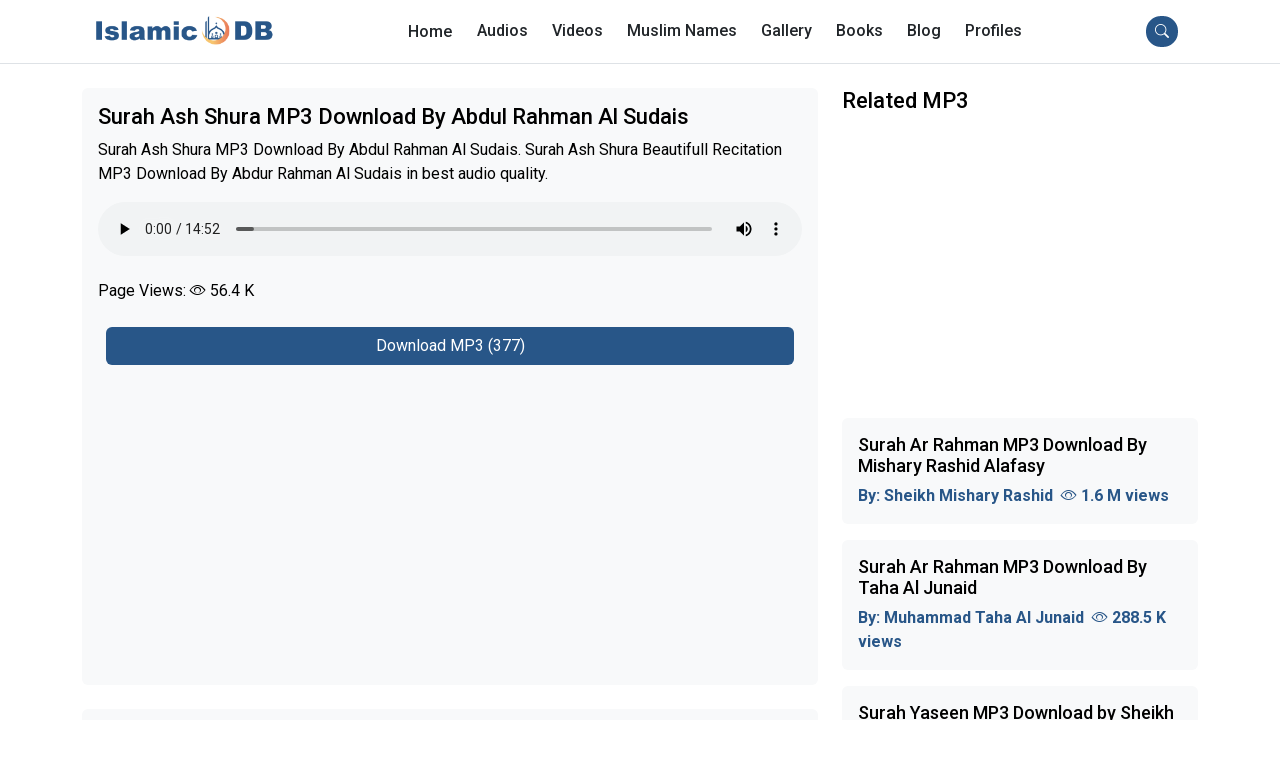

--- FILE ---
content_type: text/html; charset=UTF-8
request_url: https://www.islamicdb.com/track-detail/surah-ash-shura-recited-by-as-sudais-mp3-476
body_size: 8467
content:
<!DOCTYPE html>
<html lang="en">
    <head>
        <meta charset="utf-8" />
        <meta name="viewport" content="width=device-width, initial-scale=1, shrink-to-fit=no" />
        <base href="https://www.islamicdb.com" />
        <title>Surah Ash Shura MP3 Download By Abdul Rahman Al Sudais</title> 
        <meta property="og:type" content="Blog" />
        <meta name="author" content="Usman Gul | Web Developer,Designer | Pakistan" />
        <meta property="og:description" content="Surah Ash Shura MP3 Download By Abdul Rahman Al Sudais. Surah Ash Shura Beautifull Recitation MP3 Download By Abdur Rahman Al Sudais in best audio quality." />
        <meta name="og:keywords" content="surah ash shura,surah ash shura mp3 download,surah al shura sudais,surah al shura sudais mp3 download,surah al shura sudais mp3,surah ash shura sudais mp3 free download,surah al shura sudais free download,surah al shura sudais audio download " />
        <meta name="keywords" content="surah ash shura,surah ash shura mp3 download,surah al shura sudais,surah al shura sudais mp3 download,surah al shura sudais mp3,surah ash shura sudais mp3 free download,surah al shura sudais free download,surah al shura sudais audio download " />
        <meta property="og:url" content="https://www.islamicdb.com/track-detail/surah-ash-shura-recited-by-as-sudais-mp3-476" />
        <meta property="og:image" content="https://www.islamicdb.com/img/categories/1585066540.jpg">
        <meta name="description" content="Surah Ash Shura MP3 Download By Abdul Rahman Al Sudais. Surah Ash Shura Beautifull Recitation MP3 Download By Abdur Rahman Al Sudais in best audio quality." />
        <meta name="robots" content="index, follow" /> 
        <meta name="author" content="Usman Gul">
        <!-- Favicon-->
        <link rel="icon" type="image/x-icon" href="assets/favicon.ico" />
         <link rel="shortcut icon" type="image/png" href="img/islamicdbfav.png">
          <link rel="apple-touch-icon" type="image/png" href="img/islamicdb.png">
          <link rel="apple-touch-icon" sizes="72x72" type="image/png" href="img/islamicdb.png">
          <link rel="apple-touch-icon" sizes="114x114"  type="image/png" href="img/islamicdb.png">
        <!-- fonts -->
        <link rel="preconnect" href="https://fonts.googleapis.com">
        <link rel="preconnect" href="https://fonts.gstatic.com" crossorigin>
        <link href="https://fonts.googleapis.com/css2?family=Roboto:ital,wght@0,300;0,400;0,500;0,700;1,300;1,400;1,500;1,700;1,900&display=swap" rel="stylesheet">
        <!-- Bootstrap icons-->
        <link rel="stylesheet" href="https://cdn.jsdelivr.net/npm/bootstrap-icons@1.10.3/font/bootstrap-icons.css">
        <!-- Core theme CSS (includes Bootstrap)-->
        <link href="https://cdn.jsdelivr.net/npm/bootstrap@5.3.0-alpha1/dist/css/bootstrap.min.css" rel="stylesheet" integrity="sha384-GLhlTQ8iRABdZLl6O3oVMWSktQOp6b7In1Zl3/Jr59b6EGGoI1aFkw7cmDA6j6gD" crossorigin="anonymous">

        <link href="assets/css/styles.css" rel="stylesheet" />
         <script async src="https://www.googletagmanager.com/gtag/js?id=UA-121052581-3"></script>
<script>
  window.dataLayer = window.dataLayer || [];
  function gtag(){dataLayer.push(arguments);}
  gtag('js', new Date());

  gtag('config', 'UA-121052581-1');
</script>
<!-- Google tag (gtag.js) -->
<script async src="https://www.googletagmanager.com/gtag/js?id=G-68WW0EXD7D"></script>
<script>
  window.dataLayer = window.dataLayer || [];
  function gtag(){dataLayer.push(arguments);}
  gtag('js', new Date());

  gtag('config', 'G-68WW0EXD7D');
</script>

<script async src="https://pagead2.googlesyndication.com/pagead/js/adsbygoogle.js?client=ca-pub-5241591038086135"
     crossorigin="anonymous"></script>

<!--  -->
 
        <script type="application/ld+json">
    {
      "@context": "https://schema.org",
      "@type": "AudioObject",
      "contentUrl": "https://www.islamicdb.com/track-detail/surah-ash-shura-recited-by-as-sudais-mp3-476",
      "description": "Surah Ash Shura MP3 Download By Abdul Rahman Al Sudais. Surah Ash Shura Beautifull Recitation MP3 Download By Abdur Rahman Al Sudais in best audio quality.",
      "encodingFormat": "mp3",
       "url": "https://www.islamicdb.com/track-detail/surah-ash-shura-recited-by-as-sudais-mp3-476",
      "name": "Surah Ash Shura MP3 Download By Abdul Rahman Al Sudais"
     }
    </script>
        </head>


		    <body>
        <!-- Responsive navbar-->
       
<nav class="navbar navbar-expand-lg sticky-top navbar-dark bg-white border-bottom">
            <div class="container px-4 ">
                <a class="navbar-brand fw-bolder fs-5 text-dark" href="https://www.islamicdb.com">
                    <img src="assets/islamicdb-2.png" alt="islamicdb" width="180">
                </a>
                <a class=" btn bg-theme btn-sm rounded-pill fw-500 ms-auto d-flex d-md-none" href="#!" data-bs-toggle="modal" data-bs-target="#searchModal" role="button " aria-label="search">
                        <i class="bi bi-search text-white"></i></a>
                <a class="d-md-none d-flex cursor-pointer text-dark fs-1 ms-1 " data-bs-toggle="offcanvas" data-bs-target="#offcanvasLeftSide" aria-controls="offcanvasLeftSide" role="button" aria-label="sidebar">
				<i class="bi bi-list text-dark"></i>
				</a>
                <div class="collapse navbar-collapse" id="navbarSupportedContent">
                    <ul class="navbar-nav mx-auto mb-2 mb-lg-0">
                        <li class="nav-item"><a class="nav-link btn fw-500 me-2 text-dark" aria-current="page" href="https://www.islamicdb.com">Home</a></li>
												<li>
                        <li class="nav-item dropdown">
                            <a class="nav-link  fw-500 me-2 text-dark" id="navbarDropdown" href="#" role="button" data-bs-toggle="dropdown" aria-expanded="false">
							Audios</a>
                            <ul class="dropdown-menu" aria-labelledby="navbarDropdown">
							                                <li class="nav-item dropdown"><a class="dropdown-item" href="category/bayan-audios">Bayan Audios</a></li>
								                                <li class="nav-item dropdown"><a class="dropdown-item" href="category/tilawat-audios">Tilawat Audios</a></li>
								                                <li class="nav-item dropdown"><a class="dropdown-item" href="category/hamd-audios">Hamd Audios</a></li>
								                                <li class="nav-item dropdown"><a class="dropdown-item" href="category/naat-audios">Naat Audios</a></li>
								                                <li class="nav-item dropdown"><a class="dropdown-item" href="category/masnoon-duain">Masnoon Duain</a></li>
								  </ul>
                        </li>
												<li>
                        <li class="nav-item dropdown">
                            <a class="nav-link  fw-500 me-2 text-dark" id="navbarDropdown" href="#" role="button" data-bs-toggle="dropdown" aria-expanded="false">
							Videos</a>
                            <ul class="dropdown-menu" aria-labelledby="navbarDropdown">
							                                <li class="nav-item dropdown"><a class="dropdown-item" href="category/bayan-videos">Bayan Videos</a></li>
								                                <li class="nav-item dropdown"><a class="dropdown-item" href="category/tilawat-videos">Tilawat Videos</a></li>
								                                <li class="nav-item dropdown"><a class="dropdown-item" href="category/hamd-videos">Hamd Videos</a></li>
								                                <li class="nav-item dropdown"><a class="dropdown-item" href="category/naat-videos">Naat Videos</a></li>
								  </ul>
                        </li>
												<li>
                        <li class="nav-item dropdown">
                            <a class="nav-link  fw-500 me-2 text-dark" id="navbarDropdown" href="#" role="button" data-bs-toggle="dropdown" aria-expanded="false">
							Muslim Names</a>
                            <ul class="dropdown-menu" aria-labelledby="navbarDropdown">
							                                <li class="nav-item dropdown"><a class="dropdown-item" href="category/boys-names">Boys Names</a></li>
								                                <li class="nav-item dropdown"><a class="dropdown-item" href="category/girls-names">Girls Names</a></li>
								  </ul>
                        </li>
												<li>
                        <li class="nav-item dropdown">
                            <a class="nav-link  fw-500 me-2 text-dark" id="navbarDropdown" href="#" role="button" data-bs-toggle="dropdown" aria-expanded="false">
							Gallery</a>
                            <ul class="dropdown-menu" aria-labelledby="navbarDropdown">
							                                <li class="nav-item dropdown"><a class="dropdown-item" href="category/islamic-wallpapers">Ramzan Wallpaper</a></li>
								                                <li class="nav-item dropdown"><a class="dropdown-item" href="category/ramzan-quotes">Quotes</a></li>
								                                <li class="nav-item dropdown"><a class="dropdown-item" href="category/madina-wallpaper">Madina Wallpaper</a></li>
								                                <li class="nav-item dropdown"><a class="dropdown-item" href="category/makkah-wallpaper">Makkah wallpaper</a></li>
								  </ul>
                        </li>
												<li>
                        <li class="nav-item dropdown">
                            <a class="nav-link  fw-500 me-2 text-dark" id="navbarDropdown" href="#" role="button" data-bs-toggle="dropdown" aria-expanded="false">
							Books</a>
                            <ul class="dropdown-menu" aria-labelledby="navbarDropdown">
							                                <li class="nav-item dropdown"><a class="dropdown-item" href="category/hadith-books">Hadith Books</a></li>
								  </ul>
                        </li>
												<li>
                        <li class="nav-item dropdown">
                            <a class="nav-link  fw-500 me-2 text-dark" id="navbarDropdown" href="#" role="button" data-bs-toggle="dropdown" aria-expanded="false">
							Blog</a>
                            <ul class="dropdown-menu" aria-labelledby="navbarDropdown">
							                                <li class="nav-item dropdown"><a class="dropdown-item" href="category/general">General</a></li>
								                                <li class="nav-item dropdown"><a class="dropdown-item" href="category/history">History</a></li>
								                                <li class="nav-item dropdown"><a class="dropdown-item" href="category/mosques">Mosques</a></li>
								  </ul>
                        </li>
						
                        <li class="nav-item dropdown">
                        <a class="nav-link  fw-500 me-2 text-dark" id="navbarDropdown" href="#" role="button" data-bs-toggle="dropdown" aria-expanded="false"><span class="nav-label">Profiles</span><span class="fa arrow"></span> </a>
                        <ul class="dropdown-menu" aria-labelledby="navbarDropdown">

                                                <li class="nav-item dropdown">
                            <a class="dropdown-item" href="profiles/muslim-scholars">Muslim Scholars</a></li>
                                                <li class="nav-item dropdown">
                            <a class="dropdown-item" href="profiles/quran-reciters">Quran Reciters</a></li>
                                                <li class="nav-item dropdown">
                            <a class="dropdown-item" href="profiles/naat-khawans">Naat Khawans</a></li>
                                                <li class="nav-item dropdown">
                            <a class="dropdown-item" href="profiles/writer">Writer</a></li>
                                                <li class="nav-item dropdown">
                            <a class="dropdown-item" href="profiles/contributer">Contributer</a></li>
                                                </ul>
                    </li>
                    </ul>
                   <span class="navbar-text">
                    <a class="btn bg-theme btn-sm rounded-pill fw-500 me-2" href="#!" data-bs-toggle="modal" data-bs-target="#searchModal"
                    role="button" aria-label="search">
                        <i class="bi bi-search text-white"></i></a>
                   </span>
                </div>
            </div>
</nav>
<!-- sidebar -->

<div class="offcanvas offcanvas-start" tabindex="-1" id="offcanvasLeftSide" aria-labelledby="offcanvasLeftSideLabel">
  <div class="offcanvas-header border-bottom">
    <h5 class="offcanvas-title" id="offcanvasLeftSideLabel">
    <img src="assets/islamicdb-2.png" alt="islamicdb" width="200">
    </h5>
    <button type="button" class="btn-close" data-bs-dismiss="offcanvas" aria-label="Close"></button>
  </div>
  <div class="offcanvas-body px-0 pt-0">
    <div>
     <div class="d-flex flex-column">
     <ul class="navbar-nav mb-2 mb-lg-0">

						                         <a class="fw-500 text-dark"
                            href="category/bayan-audios">
						 <li class="nav-item py-2 ps-3 border-bottom">
                           Bayan Audios
                        </li>
                        </a>
						                         <a class="fw-500 text-dark"
                            href="category/tilawat-audios">
						 <li class="nav-item py-2 ps-3 border-bottom">
                           Tilawat Audios
                        </li>
                        </a>
						                         <a class="fw-500 text-dark"
                            href="category/hamd-audios">
						 <li class="nav-item py-2 ps-3 border-bottom">
                           Hamd Audios
                        </li>
                        </a>
						                         <a class="fw-500 text-dark"
                            href="category/naat-audios">
						 <li class="nav-item py-2 ps-3 border-bottom">
                           Naat Audios
                        </li>
                        </a>
						                         <a class="fw-500 text-dark"
                            href="category/boys-names">
						 <li class="nav-item py-2 ps-3 border-bottom">
                           Boys Names
                        </li>
                        </a>
						                         <a class="fw-500 text-dark"
                            href="category/girls-names">
						 <li class="nav-item py-2 ps-3 border-bottom">
                           Girls Names
                        </li>
                        </a>
						                         <a class="fw-500 text-dark"
                            href="category/islamic-wallpapers">
						 <li class="nav-item py-2 ps-3 border-bottom">
                           Ramzan Wallpaper
                        </li>
                        </a>
						                         <a class="fw-500 text-dark"
                            href="category/hadith-books">
						 <li class="nav-item py-2 ps-3 border-bottom">
                           Hadith Books
                        </li>
                        </a>
						                         <a class="fw-500 text-dark"
                            href="category/general">
						 <li class="nav-item py-2 ps-3 border-bottom">
                           General
                        </li>
                        </a>
						                         <a class="fw-500 text-dark"
                            href="category/history">
						 <li class="nav-item py-2 ps-3 border-bottom">
                           History
                        </li>
                        </a>
						                         <a class="fw-500 text-dark"
                            href="category/mosques">
						 <li class="nav-item py-2 ps-3 border-bottom">
                           Mosques
                        </li>
                        </a>
						                         <a class="fw-500 text-dark"
                            href="category/bayan-videos">
						 <li class="nav-item py-2 ps-3 border-bottom">
                           Bayan Videos
                        </li>
                        </a>
						                         <a class="fw-500 text-dark"
                            href="category/tilawat-videos">
						 <li class="nav-item py-2 ps-3 border-bottom">
                           Tilawat Videos
                        </li>
                        </a>
						                         <a class="fw-500 text-dark"
                            href="category/hamd-videos">
						 <li class="nav-item py-2 ps-3 border-bottom">
                           Hamd Videos
                        </li>
                        </a>
						                         <a class="fw-500 text-dark"
                            href="category/naat-videos">
						 <li class="nav-item py-2 ps-3 border-bottom">
                           Naat Videos
                        </li>
                        </a>
						                         <a class="fw-500 text-dark"
                            href="category/ramzan-quotes">
						 <li class="nav-item py-2 ps-3 border-bottom">
                           Quotes
                        </li>
                        </a>
						                         <a class="fw-500 text-dark"
                            href="category/madina-wallpaper">
						 <li class="nav-item py-2 ps-3 border-bottom">
                           Madina Wallpaper
                        </li>
                        </a>
						                         <a class="fw-500 text-dark"
                            href="category/makkah-wallpaper">
						 <li class="nav-item py-2 ps-3 border-bottom">
                           Makkah wallpaper
                        </li>
                        </a>
						                         <a class="fw-500 text-dark"
                            href="category/masnoon-duain">
						 <li class="nav-item py-2 ps-3 border-bottom">
                           Masnoon Duain
                        </li>
                        </a>
						
                                                                <a class=" fw-500 me-2 text-dark"
                                    href="profiles/muslim-scholars">
                                <li class="nav-item py-2 ps-3 border-bottom">

                                    Muslim Scholars
                                </li>
                                 </a>

								                                        <a class=" fw-500 me-2 text-dark"
                                    href="profiles/quran-reciters">
                                <li class="nav-item py-2 ps-3 border-bottom">

                                    Quran Reciters
                                </li>
                                 </a>

								                                        <a class=" fw-500 me-2 text-dark"
                                    href="profiles/naat-khawans">
                                <li class="nav-item py-2 ps-3 border-bottom">

                                    Naat Khawans
                                </li>
                                 </a>

								                                        <a class=" fw-500 me-2 text-dark"
                                    href="profiles/motivational-speaker">
                                <li class="nav-item py-2 ps-3 border-bottom">

                                    Motivational Speaker
                                </li>
                                 </a>

								                                        <a class=" fw-500 me-2 text-dark"
                                    href="profiles/writer">
                                <li class="nav-item py-2 ps-3 border-bottom">

                                    Writer
                                </li>
                                 </a>

								                                        <a class=" fw-500 me-2 text-dark"
                                    href="profiles/contributer">
                                <li class="nav-item py-2 ps-3 border-bottom">

                                    Contributer
                                </li>
                                 </a>

								       

                    </ul>
     </div>
    </div>

  </div>
</div>
<!--  -->        <!-- Header-->

        <!-- main -->
           <div class="container">
                <div class="row mt-4 mb-4">
                    <div class="col-md-8">
                        <div class="card bg-light border-0">
                                <div class="card-body">


                                        <h2 class="card-title font-22">Surah Ash Shura MP3 Download By Abdul Rahman Al Sudais</h5>

                                         <p class="card-text"> Surah Ash Shura MP3 Download By Abdul Rahman Al Sudais. Surah Ash Shura Beautifull Recitation MP3 Download By Abdur Rahman Al Sudais in best audio quality.</p>
                                         <div class="w-100 mt-2 mb-3">
                                            <audio controls="" class="w-100" autoplay>
                                                <source src="https://www.islamicdb.com/downloads/Ash-Shura.mp3" type="audio/mpeg">
                                            </audio>
                                        </div>
                                        <p class="card-text">
                                         Page Views:  <i class="bi bi-eye"> </i> <span>56.4 K</span>
                                        </p>
                                        
                                         <div class="p-2 mt-2">
                                         <a href="download/surah-ash-shura-recited-by-as-sudais-mp3-476" class="btn bg-theme w-100 text-white">
                                            <i class="fa fa-download"> </i>Download MP3 (377)
                                        </a>
                                              
                                              </div>
                                              <p>
                                                <script async src="https://pagead2.googlesyndication.com/pagead/js/adsbygoogle.js?client=ca-pub-5241591038086135"
                                                                crossorigin="anonymous"></script>
                                                                <!-- islamicdb_ads -->
                                                                <ins class="adsbygoogle"
                                                                style="display:block"
                                                                data-ad-client="ca-pub-5241591038086135"
                                                                data-ad-slot="6162227160"
                                                                data-ad-format="auto"
                                                                data-full-width-responsive="true"></ins>
                                                                <script>
                                                                (adsbygoogle = window.adsbygoogle || []).push({});
                                                                </script>
                                              </p>
                                </div>
                        </div>
                                                <div class="card bg-light border-0 mt-4">
                                <div class="card-body">

                                        <h1 class="card-title font-22">Description</h5>
                                        <p class="card-text">
                                                <p>
	Surah Ash-Shura As Sudais quran mp3 play online &amp; download. Large collection of Islamic naats shareef, download and listen online naat mp3 Online naats, hamds bayan &amp; quran audios.</p>
                                        </p>

                                </div>
                        </div>
                        
                        
                                                  <div class="card bg-light border-0 mt-4">
                                <div class="card-body">

                                        <h2 class="card-title font-22">About Sheikh Abdul Rahman Al Sudais</h5>
                                        <p class="card-text">
                                         <p class="fs-5">
    Abdul Rahman Ibn Abdul Aziz as-Sudais was born in Riyadh, Saudi Arabia in 1961. He is the chief imam of the Grand mosque in Mecca, Saudi Arabia, and the "Islamic Personality of the Year" 2005. He is married and has five daughter and four sons. Sheik al-Sudais has an incredibly resonant and enchanting voice which has been refined of animating the Muslim people group, while his motivating recitations of the Quran have an intelligent impact on the hearts of the audience members, passing on them to another district.  </p>
    <p class="fs-5">
      Sheik al-Sudais took up his imamate in 1984, at only 22-years old, going with his first sermon at the Grand Mosque in Mecca in July of that year. Unfluctuating at this early age, Sheik al-Sudais was splendid – through his sermons and recitations of the Quran – to rouse and pierce the hearts of his watchers, and his notoriety developed all through the nation to the point that different sheikhs and imams began to duplicate his recitation style.
    </p>
    <p class="fs-5">
      Sheik al-Sudais is generally known for his driving of supplications and sermons amid the favored month of Ramadan, where the petitions at the Grand Mosque in Mecca are communicated to the assessed 1.5 billion Muslims around the world. Al-Sudais is likewise known for his sermons approaching adherents to help different Muslims in war-torn areas. In June 2004, Sheik al-Sudais ordered a following of 10,000 in supplications for between confidence agreement and compatibility at the East London Mosque and contiguous streets .He has additionally been famous for recognizing ladies' un-Islamic execution as to a limited extent in charge of the winter 2006 dry spell in Saudi Arabia. Al-Sudais lectured that the continuous dry season was caused by the multiplication of transgression in Saudi society and the conduct of ladies in the kingdom who evidently were "divulging, blending with men, and being not interested in the hijab.
    </p>                                        </p>

                                </div>
                        </div>


                        



                    </div>
                    <div class="col-md-4">
                                

                      <h1 class="mt-3 mt-md-0 font-22">Related MP3</h4>
                      
                      <!--  -->
                      <p>
                        <script async src="https://pagead2.googlesyndication.com/pagead/js/adsbygoogle.js?client=ca-pub-5241591038086135"
     crossorigin="anonymous"></script>
<!-- islamicdb_ads -->
<ins class="adsbygoogle"
     style="display:block"
     data-ad-client="ca-pub-5241591038086135"
     data-ad-slot="6162227160"
     data-ad-format="auto"
     data-full-width-responsive="true"></ins>
<script>
     (adsbygoogle = window.adsbygoogle || []).push({});
</script>
                      </p>
                                                      <a href="track-detail/surah-e-rahman-tilawat-mp3" title="Surah Ar Rahman MP3 Download By Mishary Rashid Alafasy">
                                      <div class="card border-0 mb-3 bg-light">
                                          <div class="card-body">
                                              <div class="row">

                                                  <div class="col-12">
                                                      <h1 class="font-18">Surah Ar Rahman MP3 Download By Mishary Rashid Alafasy</h1>
                                                      <p class="font-16 text-muted fw-bold mb-0">
                                                      <span class="theme-color">By:
                                                                                                                        <span class="font-bold theme-color"> Sheikh Mishary Rashid</span>
                                                                                                                    <i class="bi bi-eye ms-1"> </i> <span>1.6 M views</span>
                                                          </span>
                                                  </p>
                                                  </div>

                                              </div>
                                          </div>

                                      </div>
                                      </a>
                                                            <a href="track-detail/surah-ar-rahman-by-muhammad-taha-al-junayd-mp3-409" title="Surah Ar Rahman MP3 Download By Taha Al Junaid">
                                      <div class="card border-0 mb-3 bg-light">
                                          <div class="card-body">
                                              <div class="row">

                                                  <div class="col-12">
                                                      <h1 class="font-18">Surah Ar Rahman MP3 Download By Taha Al Junaid</h1>
                                                      <p class="font-16 text-muted fw-bold mb-0">
                                                      <span class="theme-color">By:
                                                                                                                        <span class="font-bold theme-color"> Muhammad Taha Al Junaid</span>
                                                                                                                    <i class="bi bi-eye ms-1"> </i> <span>288.5 K views</span>
                                                          </span>
                                                  </p>
                                                  </div>

                                              </div>
                                          </div>

                                      </div>
                                      </a>
                                                            <a href="track-detail/surah-yaseen-quran-mp3" title="Surah Yaseen MP3 Download by Sheikh Mishary Rashid MP3">
                                      <div class="card border-0 mb-3 bg-light">
                                          <div class="card-body">
                                              <div class="row">

                                                  <div class="col-12">
                                                      <h1 class="font-18">Surah Yaseen MP3 Download by Sheikh Mishary Rashid MP3</h1>
                                                      <p class="font-16 text-muted fw-bold mb-0">
                                                      <span class="theme-color">By:
                                                                                                                        <span class="font-bold theme-color"> Sheikh Mishary Rashid</span>
                                                                                                                    <i class="bi bi-eye ms-1"> </i> <span>175.9 K views</span>
                                                          </span>
                                                  </p>
                                                  </div>

                                              </div>
                                          </div>

                                      </div>
                                      </a>
                                                            <a href="track-detail/surah-e-quraish-tilwat-mp3" title="Surah Quraish MP3 Download By Mishary Rashid Alafasy">
                                      <div class="card border-0 mb-3 bg-light">
                                          <div class="card-body">
                                              <div class="row">

                                                  <div class="col-12">
                                                      <h1 class="font-18">Surah Quraish MP3 Download By Mishary Rashid Alafasy</h1>
                                                      <p class="font-16 text-muted fw-bold mb-0">
                                                      <span class="theme-color">By:
                                                                                                                        <span class="font-bold theme-color"> Sheikh Mishary Rashid</span>
                                                                                                                    <i class="bi bi-eye ms-1"> </i> <span>104.2 K views</span>
                                                          </span>
                                                  </p>
                                                  </div>

                                              </div>
                                          </div>

                                      </div>
                                      </a>
                                                            <a href="track-detail/surah-yaseen-tilawat-mp3" title="Surah Yaseen with Urdu Translation MP3">
                                      <div class="card border-0 mb-3 bg-light">
                                          <div class="card-body">
                                              <div class="row">

                                                  <div class="col-12">
                                                      <h1 class="font-18">Surah Yaseen with Urdu Translation MP3</h1>
                                                      <p class="font-16 text-muted fw-bold mb-0">
                                                      <span class="theme-color">By:
                                                                                                                        <span class="font-bold theme-color"> Sheikh Saud Al Shuraim</span>
                                                                                                                    <i class="bi bi-eye ms-1"> </i> <span>93.7 K views</span>
                                                          </span>
                                                  </p>
                                                  </div>

                                              </div>
                                          </div>

                                      </div>
                                      </a>
                                                            <a href="track-detail/surah-al-asr-tilwat-mp3 " title="Surah Al Asr MP3 Download By Mishary Rashid Alafasy">
                                      <div class="card border-0 mb-3 bg-light">
                                          <div class="card-body">
                                              <div class="row">

                                                  <div class="col-12">
                                                      <h1 class="font-18">Surah Al Asr MP3 Download By Mishary Rashid Alafasy</h1>
                                                      <p class="font-16 text-muted fw-bold mb-0">
                                                      <span class="theme-color">By:
                                                                                                                        <span class="font-bold theme-color"> Sheikh Mishary Rashid</span>
                                                                                                                    <i class="bi bi-eye ms-1"> </i> <span>86.9 K views</span>
                                                          </span>
                                                  </p>
                                                  </div>

                                              </div>
                                          </div>

                                      </div>
                                      </a>
                                                  <!--  -->

                                              <div class="card  border-0 mt-4">
                                <div class="card-body">

                                        <h2 class="card-title font-22">Tags</h5>
                                        <p class="card-text">
                                                
				<a class="btn btn-light mb-2 text-start" href="search/surah-ash-shura" title="surah ash shura" > surah ash shura</a> 
				<a class="btn btn-light mb-2 text-start" href="search/surah-ash-shura-mp3-download" title="surah ash shura mp3 download" > surah ash shura mp3 download</a> 
				<a class="btn btn-light mb-2 text-start" href="search/surah-al-shura-sudais" title="surah al shura sudais" > surah al shura sudais</a> 
				<a class="btn btn-light mb-2 text-start" href="search/surah-al-shura-sudais-mp3-download" title="surah al shura sudais mp3 download" > surah al shura sudais mp3 download</a> 
				<a class="btn btn-light mb-2 text-start" href="search/surah-al-shura-sudais-mp3" title="surah al shura sudais mp3" > surah al shura sudais mp3</a> 
				<a class="btn btn-light mb-2 text-start" href="search/surah-ash-shura-sudais-mp3-free-download" title="surah ash shura sudais mp3 free download" > surah ash shura sudais mp3 free download</a> 
				<a class="btn btn-light mb-2 text-start" href="search/surah-al-shura-sudais-free-download" title="surah al shura sudais free download" > surah al shura sudais free download</a>                                         </p>

                                </div>
                        </div>
                                            </div>
                </div>
           </div>
<!-- footer -->
<!-- Modal -->
<div class="modal fade" id="searchModal" tabindex="-1" aria-labelledby="searchModalLabel" aria-hidden="true">
    <div class="modal-dialog modal-fullscreen">
      <div class="modal-content">
        <div class="modal-header border-0">
          <button type="button" class="btn-close" data-bs-dismiss="modal" aria-label="Close"></button>
        </div>
        <div class="modal-body d-flex align-items-center">
          <div class="row w-100">
            <div class="col-md-8 mx-auto">
              <div class="p-1 bg-light rounded rounded-pill shadow-sm mb-4">
              <form role="search" class="navbar-form-custom"  id="search" action="search" method="get">
                <div class="input-group">
                  <input type="search" name="q" value="" placeholder="Search islamic audios, videos, articles etc..." aria-describedby="button-addon1" class="form-control border-0 bg-light">
                     <div class="input-group-append">
                       <button id="button-addon1" type="submit" class="btn btn-link text-primary"><i class="bi bi-search"></i></button>
                    </div>
                </div>
              </form>
                </div>
            </div>
          </div>
        </div>

      </div>
    </div>
  </div>

        <!--  -->
        <!-- Footer-->
        <footer class="pb-3 pt-3 bg-dark">
            <div class="container">
              <div class="row">
                <div class="col-md-4">
                  <div class="d-flex mb-2 mb-lg-0 justify-content-center justify-content-lg-start flex-wrap">
                    <a href="about" class="btn btn-sm text-white mr-2">About Us</a>
                    <a href="contact" class="btn btn-sm text-white mr-2">Contact Us</a>
                    <a href="category/blog" class="btn btn-sm text-white mr-2">Blog</a>
                  </div>
                </div>
                <div class="col-md-4">
               <p class="text-center text-white font-18 fw-bold mb-0">
    Copyright &copy; Islamicdb 2026</p>

                <p class="text-center text-warning font-16 " >Design & Developed By
                   <span class="text-warning">Usman Gul</span></p>

                </div>
                <div class="col-md-4">
                    <div class="d-flex justify-content-center flex-wrap justify-content-lg-end">
                        <a href="#" class="btn text-white mr-2" role="button" aria-label="facebook"><i class="bi bi-facebook text-white"></i></a>
                        <a href="#" class="btn text-white mr-2" role="button" aria-label="twitter"><i class="bi bi-twitter text-white"></i></a>
                        <a href="#" class="btn text-white mr-2"- role="button" aria-label="instagram"><i class="bi bi-instagram text-white"></i></a>
                      </div>
                </div>
                <div class="col-md-6 mx-auto">
                <p class="text-center text-white">Islamicdb.com is an attempt to promote Hamd, Islamic Lectures, Sufi Kalams, Quran Audios, Noorani Qaida, Masnoon Duain, Islamic Scholars and Naat e Rasool Sallallahu Alayhi Wasallam and much more.</p>
                </div>

              </div>

            </div>
        </footer>
        <script src="https://cdn.jsdelivr.net/npm/@popperjs/core@2.11.6/dist/umd/popper.min.js" integrity="sha384-oBqDVmMz9ATKxIep9tiCxS/Z9fNfEXiDAYTujMAeBAsjFuCZSmKbSSUnQlmh/jp3" crossorigin="anonymous"></script>
        <script src="https://cdn.jsdelivr.net/npm/bootstrap@5.3.0-alpha1/dist/js/bootstrap.min.js" integrity="sha384-mQ93GR66B00ZXjt0YO5KlohRA5SY2XofN4zfuZxLkoj1gXtW8ANNCe9d5Y3eG5eD" crossorigin="anonymous"></script>
        <!-- Bootstrap core JS-->
        <!-- Core theme JS-->
    </body>
</html>

--- FILE ---
content_type: text/html; charset=utf-8
request_url: https://www.google.com/recaptcha/api2/aframe
body_size: 251
content:
<!DOCTYPE HTML><html><head><meta http-equiv="content-type" content="text/html; charset=UTF-8"></head><body><script nonce="Z7DRbOXAjQIoer4YXq9_hQ">/** Anti-fraud and anti-abuse applications only. See google.com/recaptcha */ try{var clients={'sodar':'https://pagead2.googlesyndication.com/pagead/sodar?'};window.addEventListener("message",function(a){try{if(a.source===window.parent){var b=JSON.parse(a.data);var c=clients[b['id']];if(c){var d=document.createElement('img');d.src=c+b['params']+'&rc='+(localStorage.getItem("rc::a")?sessionStorage.getItem("rc::b"):"");window.document.body.appendChild(d);sessionStorage.setItem("rc::e",parseInt(sessionStorage.getItem("rc::e")||0)+1);localStorage.setItem("rc::h",'1769441685933');}}}catch(b){}});window.parent.postMessage("_grecaptcha_ready", "*");}catch(b){}</script></body></html>

--- FILE ---
content_type: text/css
request_url: https://www.islamicdb.com/assets/css/styles.css
body_size: 214
content:
:root{--im-font-primary-font-family:'Roboto',sans-serif;--im-body-font-size:0.875rem;--im-body-font-weight:400;--im-body-line-height:1.5;--im-body-color:#000;--im-body-bg:#FFFFFF}body{color:var(--im-body-color)!important;background:var(--im-body-bg);font-family:var(--im-font-primary-font-family);line-height:var(--im-body-line-height)}.fw-500{font-weight:500}.navbar-nav .nav-link.active,.navbar-nav .show>.nav-link{color:var(--bs-navbar-active-color);border-radius:var(--bs-border-radius-2xl)!important;border-color:var(--bs-btn-active-border-color);padding:.25rem 1rem!important;margin-top:.25rem!important}.scroll-hidden::-webkit-scrollbar{display:none}.theme-color{color:#285688}.bg-theme{background-color:#285688!important}.dropdown-item.active,.dropdown-item:active{color:var(--bs-dropdown-link-active-color);text-decoration:none;background-color:#f4f4f4!important}.scroll-hidden{-ms-overflow-style:none;scrollbar-width:none}a{text-decoration:none!important;color:#000!important;cursor:pointer!important}a:hover{text-decoration:none;color:transparent}.font-10{font-size:10px!important}.font-12{font-size:12px!important}.font-14{font-size:14px!important}.font-16{font-size:16px!important}.font-18{font-size:18px!important}.font-20{font-size:20px!important}.font-22{font-size:22px!important}.font-24{font-size:24px!important}.font-26{font-size:26px!important}.font-28{font-size:28px!important}.font-30{font-size:30px!important}.font-32{font-size:32px!important}.font-34{font-size:34px!important}.font-36{font-size:36px!important}.font-38{font-size:38px!important}.mtop5{margin-top:10px}.picWidth{width:25%}.pa-10{padding:10px}.video-responsive{overflow:hidden;padding-bottom:56.25%;position:relative;height:0}.video-responsive iframe{left:0;top:0;height:100%;width:100%;position:absolute}